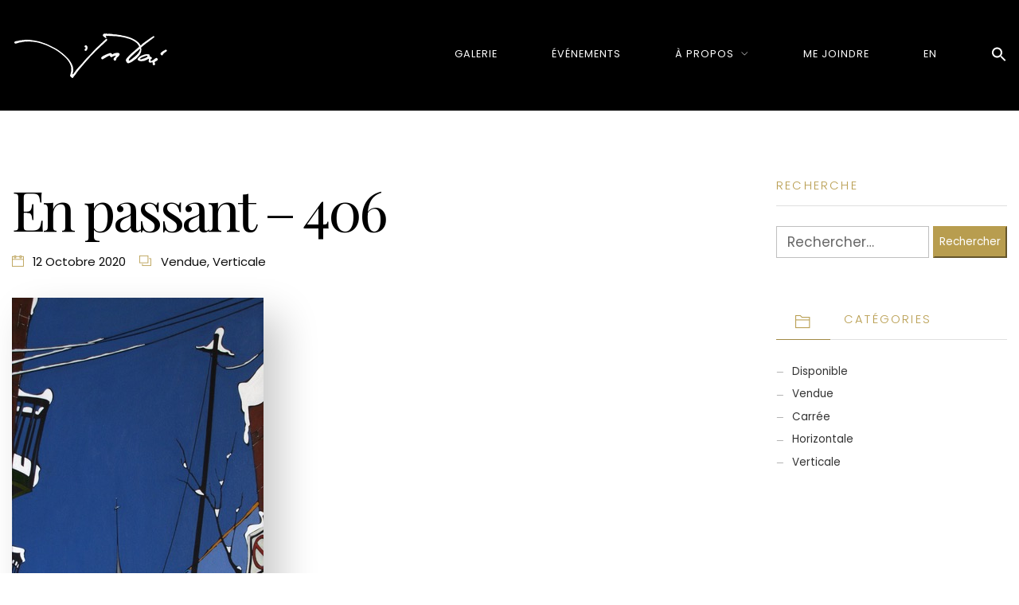

--- FILE ---
content_type: application/javascript
request_url: https://www.yvesdore.ca/wp-content/plugins/xtender/assets/front/js/scripts-min.js?ver=1661507052
body_size: 13386
content:
/**
 * BxSlider v4.1.2 - Fully loaded, responsive content slider
 * http://bxslider.com
 *
 * Copyright 2014, Steven Wanderski - http://stevenwanderski.com - http://bxcreative.com
 * Written while drinking Belgian ales and listening to jazz
 *
 * Released under the MIT license - http://opensource.org/licenses/MIT
 */
!function(t){var e={},s={mode:"horizontal",slideSelector:"",infiniteLoop:!0,hideControlOnEnd:!1,speed:500,easing:null,slideMargin:0,startSlide:0,randomStart:!1,captions:!1,ticker:!1,tickerHover:!1,adaptiveHeight:!1,adaptiveHeightSpeed:500,video:!1,useCSS:!0,preloadImages:"visible",responsive:!0,slideZIndex:50,touchEnabled:!0,swipeThreshold:50,oneToOneTouch:!0,preventDefaultSwipeX:!0,preventDefaultSwipeY:!1,pager:!0,pagerType:"full",pagerShortSeparator:" / ",pagerSelector:null,buildPager:null,pagerCustom:null,controls:!0,nextText:"Next",prevText:"Prev",nextSelector:null,prevSelector:null,autoControls:!1,startText:"Start",stopText:"Stop",autoControlsCombine:!1,autoControlsSelector:null,auto:!1,pause:4e3,autoStart:!0,autoDirection:"next",autoHover:!1,autoDelay:0,minSlides:1,maxSlides:1,moveSlides:0,slideWidth:0,onSliderLoad:function(){},onSlideBefore:function(){},onSlideAfter:function(){},onSlideNext:function(){},onSlidePrev:function(){},onSliderResize:function(){}};t.fn.bxSlider=function(n){if(0==this.length)return this;if(this.length>1)return this.each(function(){t(this).bxSlider(n)}),this;var o={},r=this;e.el=this;var a=t(window).width(),l=t(window).height(),d=function(){o.settings=t.extend({},s,n),o.settings.slideWidth=parseInt(o.settings.slideWidth),o.children=r.children(o.settings.slideSelector),o.children.length<o.settings.minSlides&&(o.settings.minSlides=o.children.length),o.children.length<o.settings.maxSlides&&(o.settings.maxSlides=o.children.length),o.settings.randomStart&&(o.settings.startSlide=Math.floor(Math.random()*o.children.length)),o.active={index:o.settings.startSlide},o.carousel=o.settings.minSlides>1||o.settings.maxSlides>1,o.carousel&&(o.settings.preloadImages="all"),o.minThreshold=o.settings.minSlides*o.settings.slideWidth+(o.settings.minSlides-1)*o.settings.slideMargin,o.maxThreshold=o.settings.maxSlides*o.settings.slideWidth+(o.settings.maxSlides-1)*o.settings.slideMargin,o.working=!1,o.controls={},o.interval=null,o.animProp="vertical"==o.settings.mode?"top":"left",o.usingCSS=o.settings.useCSS&&"fade"!=o.settings.mode&&function(){var t=document.createElement("div"),e=["WebkitPerspective","MozPerspective","OPerspective","msPerspective"];for(var i in e)if(void 0!==t.style[e[i]])return o.cssPrefix=e[i].replace("Perspective","").toLowerCase(),o.animProp="-"+o.cssPrefix+"-transform",!0;return!1}(),"vertical"==o.settings.mode&&(o.settings.maxSlides=o.settings.minSlides),r.data("origStyle",r.attr("style")),r.children(o.settings.slideSelector).each(function(){t(this).data("origStyle",t(this).attr("style"))}),c()},c=function(){r.wrap('<div class="bx-wrapper"><div class="bx-viewport"></div></div>'),o.viewport=r.parent(),o.loader=t('<div class="bx-loading" />'),o.viewport.prepend(o.loader),r.css({width:"horizontal"==o.settings.mode?100*o.children.length+215+"%":"auto",position:"relative"}),o.usingCSS&&o.settings.easing?r.css("-"+o.cssPrefix+"-transition-timing-function",o.settings.easing):o.settings.easing||(o.settings.easing="swing"),f(),o.viewport.css({width:"100%",overflow:"hidden",position:"relative"}),o.viewport.parent().css({maxWidth:p()}),o.settings.pager||o.viewport.parent().css({margin:"0 auto 0px"}),o.children.css({"float":"horizontal"==o.settings.mode?"left":"none",listStyle:"none",position:"relative"}),o.children.css("width",u()),"horizontal"==o.settings.mode&&o.settings.slideMargin>0&&o.children.css("marginRight",o.settings.slideMargin),"vertical"==o.settings.mode&&o.settings.slideMargin>0&&o.children.css("marginBottom",o.settings.slideMargin),"fade"==o.settings.mode&&(o.children.css({position:"absolute",zIndex:0,display:"none"}),o.children.eq(o.settings.startSlide).css({zIndex:o.settings.slideZIndex,display:"block"})),o.controls.el=t('<div class="bx-controls" />'),o.settings.captions&&P(),o.active.last=o.settings.startSlide==x()-1,o.settings.video&&r.fitVids();var e=o.children.eq(o.settings.startSlide);"all"==o.settings.preloadImages&&(e=o.children),o.settings.ticker?o.settings.pager=!1:(o.settings.pager&&T(),o.settings.controls&&C(),o.settings.auto&&o.settings.autoControls&&E(),(o.settings.controls||o.settings.autoControls||o.settings.pager)&&o.viewport.after(o.controls.el)),g(e,h)},g=function(e,i){var s=e.find("img, iframe").length;if(0==s)return i(),void 0;var n=0;e.find("img, iframe").each(function(){t(this).one("load",function(){++n==s&&i()}).each(function(){this.complete&&t(this).load()})})},h=function(){if(o.settings.infiniteLoop&&"fade"!=o.settings.mode&&!o.settings.ticker){var e="vertical"==o.settings.mode?o.settings.minSlides:o.settings.maxSlides,i=o.children.slice(0,e).clone().addClass("bx-clone"),s=o.children.slice(-e).clone().addClass("bx-clone");r.append(i).prepend(s)}o.loader.remove(),S(),"vertical"==o.settings.mode&&(o.settings.adaptiveHeight=!0),o.viewport.height(v()),r.redrawSlider(),o.settings.onSliderLoad(o.active.index),o.initialized=!0,o.settings.responsive&&t(window).bind("resize",Z),o.settings.auto&&o.settings.autoStart&&H(),o.settings.ticker&&L(),o.settings.pager&&q(o.settings.startSlide),o.settings.controls&&W(),o.settings.touchEnabled&&!o.settings.ticker&&O()},v=function(){var e=0,s=t();if("vertical"==o.settings.mode||o.settings.adaptiveHeight)if(o.carousel){var n=1==o.settings.moveSlides?o.active.index:o.active.index*m();for(s=o.children.eq(n),i=1;i<=o.settings.maxSlides-1;i++)s=n+i>=o.children.length?s.add(o.children.eq(i-1)):s.add(o.children.eq(n+i))}else s=o.children.eq(o.active.index);else s=o.children;return"vertical"==o.settings.mode?(s.each(function(){e+=t(this).outerHeight()}),o.settings.slideMargin>0&&(e+=o.settings.slideMargin*(o.settings.minSlides-1))):e=Math.max.apply(Math,s.map(function(){return t(this).outerHeight(!1)}).get()),e},p=function(){var t="100%";return o.settings.slideWidth>0&&(t="horizontal"==o.settings.mode?o.settings.maxSlides*o.settings.slideWidth+(o.settings.maxSlides-1)*o.settings.slideMargin:o.settings.slideWidth),t},u=function(){var t=o.settings.slideWidth,e=o.viewport.width();return 0==o.settings.slideWidth||o.settings.slideWidth>e&&!o.carousel||"vertical"==o.settings.mode?t=e:o.settings.maxSlides>1&&"horizontal"==o.settings.mode&&(e>o.maxThreshold||e<o.minThreshold&&(t=(e-o.settings.slideMargin*(o.settings.minSlides-1))/o.settings.minSlides)),t},f=function(){var t=1;if("horizontal"==o.settings.mode&&o.settings.slideWidth>0)if(o.viewport.width()<o.minThreshold)t=o.settings.minSlides;else if(o.viewport.width()>o.maxThreshold)t=o.settings.maxSlides;else{var e=o.children.first().width();t=Math.floor(o.viewport.width()/e)}else"vertical"==o.settings.mode&&(t=o.settings.minSlides);return t},x=function(){var t=0;if(o.settings.moveSlides>0)if(o.settings.infiniteLoop)t=o.children.length/m();else for(var e=0,i=0;e<o.children.length;)++t,e=i+f(),i+=o.settings.moveSlides<=f()?o.settings.moveSlides:f();else t=Math.ceil(o.children.length/f());return t},m=function(){return o.settings.moveSlides>0&&o.settings.moveSlides<=f()?o.settings.moveSlides:f()},S=function(){if(o.children.length>o.settings.maxSlides&&o.active.last&&!o.settings.infiniteLoop){if("horizontal"==o.settings.mode){var t=o.children.last(),e=t.position();b(-(e.left-(o.viewport.width()-t.width())),"reset",0)}else if("vertical"==o.settings.mode){var i=o.children.length-o.settings.minSlides,e=o.children.eq(i).position();b(-e.top,"reset",0)}}else{var e=o.children.eq(o.active.index*m()).position();o.active.index==x()-1&&(o.active.last=!0),void 0!=e&&("horizontal"==o.settings.mode?b(-e.left,"reset",0):"vertical"==o.settings.mode&&b(-e.top,"reset",0))}},b=function(t,e,i,s){if(o.usingCSS){var n="vertical"==o.settings.mode?"translate3d(0, "+t+"px, 0)":"translate3d("+t+"px, 0, 0)";r.css("-"+o.cssPrefix+"-transition-duration",i/1e3+"s"),"slide"==e?(r.css(o.animProp,n),r.bind("transitionend webkitTransitionEnd oTransitionEnd MSTransitionEnd",function(){r.unbind("transitionend webkitTransitionEnd oTransitionEnd MSTransitionEnd"),D()})):"reset"==e?r.css(o.animProp,n):"ticker"==e&&(r.css("-"+o.cssPrefix+"-transition-timing-function","linear"),r.css(o.animProp,n),r.bind("transitionend webkitTransitionEnd oTransitionEnd MSTransitionEnd",function(){r.unbind("transitionend webkitTransitionEnd oTransitionEnd MSTransitionEnd"),b(s.resetValue,"reset",0),N()}))}else{var a={};a[o.animProp]=t,"slide"==e?r.animate(a,i,o.settings.easing,function(){D()}):"reset"==e?r.css(o.animProp,t):"ticker"==e&&r.animate(a,speed,"linear",function(){b(s.resetValue,"reset",0),N()})}},w=function(){for(var e="",i=x(),s=0;i>s;s++){var n="";o.settings.buildPager&&t.isFunction(o.settings.buildPager)?(n=o.settings.buildPager(s),o.pagerEl.addClass("bx-custom-pager")):(n=s+1,o.pagerEl.addClass("bx-default-pager")),e+='<div class="bx-pager-item"><a href="" data-slide-index="'+s+'" class="bx-pager-link">'+n+"</a></div>"}o.pagerEl.html(e)},T=function(){o.settings.pagerCustom?o.pagerEl=t(o.settings.pagerCustom):(o.pagerEl=t('<div class="bx-pager" />'),o.settings.pagerSelector?t(o.settings.pagerSelector).html(o.pagerEl):o.controls.el.addClass("bx-has-pager").append(o.pagerEl),w()),o.pagerEl.on("click","a",I)},C=function(){o.controls.next=t('<a class="bx-next" href="">'+o.settings.nextText+"</a>"),o.controls.prev=t('<a class="bx-prev" href="">'+o.settings.prevText+"</a>"),o.controls.next.bind("click",y),o.controls.prev.bind("click",z),o.settings.nextSelector&&t(o.settings.nextSelector).append(o.controls.next),o.settings.prevSelector&&t(o.settings.prevSelector).append(o.controls.prev),o.settings.nextSelector||o.settings.prevSelector||(o.controls.directionEl=t('<div class="bx-controls-direction" />'),o.controls.directionEl.append(o.controls.prev).append(o.controls.next),o.controls.el.addClass("bx-has-controls-direction").append(o.controls.directionEl))},E=function(){o.controls.start=t('<div class="bx-controls-auto-item"><a class="bx-start" href="">'+o.settings.startText+"</a></div>"),o.controls.stop=t('<div class="bx-controls-auto-item"><a class="bx-stop" href="">'+o.settings.stopText+"</a></div>"),o.controls.autoEl=t('<div class="bx-controls-auto" />'),o.controls.autoEl.on("click",".bx-start",k),o.controls.autoEl.on("click",".bx-stop",M),o.settings.autoControlsCombine?o.controls.autoEl.append(o.controls.start):o.controls.autoEl.append(o.controls.start).append(o.controls.stop),o.settings.autoControlsSelector?t(o.settings.autoControlsSelector).html(o.controls.autoEl):o.controls.el.addClass("bx-has-controls-auto").append(o.controls.autoEl),A(o.settings.autoStart?"stop":"start")},P=function(){o.children.each(function(){var e=t(this).find("img:first").attr("title");void 0!=e&&(""+e).length&&t(this).append('<div class="bx-caption"><span>'+e+"</span></div>")})},y=function(t){o.settings.auto&&r.stopAuto(),r.goToNextSlide(),t.preventDefault()},z=function(t){o.settings.auto&&r.stopAuto(),r.goToPrevSlide(),t.preventDefault()},k=function(t){r.startAuto(),t.preventDefault()},M=function(t){r.stopAuto(),t.preventDefault()},I=function(e){o.settings.auto&&r.stopAuto();var i=t(e.currentTarget),s=parseInt(i.attr("data-slide-index"));s!=o.active.index&&r.goToSlide(s),e.preventDefault()},q=function(e){var i=o.children.length;return"short"==o.settings.pagerType?(o.settings.maxSlides>1&&(i=Math.ceil(o.children.length/o.settings.maxSlides)),o.pagerEl.html(e+1+o.settings.pagerShortSeparator+i),void 0):(o.pagerEl.find("a").removeClass("active"),o.pagerEl.each(function(i,s){t(s).find("a").eq(e).addClass("active")}),void 0)},D=function(){if(o.settings.infiniteLoop){var t="";0==o.active.index?t=o.children.eq(0).position():o.active.index==x()-1&&o.carousel?t=o.children.eq((x()-1)*m()).position():o.active.index==o.children.length-1&&(t=o.children.eq(o.children.length-1).position()),t&&("horizontal"==o.settings.mode?b(-t.left,"reset",0):"vertical"==o.settings.mode&&b(-t.top,"reset",0))}o.working=!1,o.settings.onSlideAfter(o.children.eq(o.active.index),o.oldIndex,o.active.index)},A=function(t){o.settings.autoControlsCombine?o.controls.autoEl.html(o.controls[t]):(o.controls.autoEl.find("a").removeClass("active"),o.controls.autoEl.find("a:not(.bx-"+t+")").addClass("active"))},W=function(){1==x()?(o.controls.prev.addClass("disabled"),o.controls.next.addClass("disabled")):!o.settings.infiniteLoop&&o.settings.hideControlOnEnd&&(0==o.active.index?(o.controls.prev.addClass("disabled"),o.controls.next.removeClass("disabled")):o.active.index==x()-1?(o.controls.next.addClass("disabled"),o.controls.prev.removeClass("disabled")):(o.controls.prev.removeClass("disabled"),o.controls.next.removeClass("disabled")))},H=function(){o.settings.autoDelay>0?setTimeout(r.startAuto,o.settings.autoDelay):r.startAuto(),o.settings.autoHover&&r.hover(function(){o.interval&&(r.stopAuto(!0),o.autoPaused=!0)},function(){o.autoPaused&&(r.startAuto(!0),o.autoPaused=null)})},L=function(){var e=0;if("next"==o.settings.autoDirection)r.append(o.children.clone().addClass("bx-clone"));else{r.prepend(o.children.clone().addClass("bx-clone"));var i=o.children.first().position();e="horizontal"==o.settings.mode?-i.left:-i.top}b(e,"reset",0),o.settings.pager=!1,o.settings.controls=!1,o.settings.autoControls=!1,o.settings.tickerHover&&!o.usingCSS&&o.viewport.hover(function(){r.stop()},function(){var e=0;o.children.each(function(){e+="horizontal"==o.settings.mode?t(this).outerWidth(!0):t(this).outerHeight(!0)});var i=o.settings.speed/e,s="horizontal"==o.settings.mode?"left":"top",n=i*(e-Math.abs(parseInt(r.css(s))));N(n)}),N()},N=function(t){speed=t?t:o.settings.speed;var e={left:0,top:0},i={left:0,top:0};"next"==o.settings.autoDirection?e=r.find(".bx-clone").first().position():i=o.children.first().position();var s="horizontal"==o.settings.mode?-e.left:-e.top,n="horizontal"==o.settings.mode?-i.left:-i.top,a={resetValue:n};b(s,"ticker",speed,a)},O=function(){o.touch={start:{x:0,y:0},end:{x:0,y:0}},o.viewport.bind("touchstart",X)},X=function(t){if(o.working)t.preventDefault();else{o.touch.originalPos=r.position();var e=t.originalEvent;o.touch.start.x=e.changedTouches[0].pageX,o.touch.start.y=e.changedTouches[0].pageY,o.viewport.bind("touchmove",Y),o.viewport.bind("touchend",V)}},Y=function(t){var e=t.originalEvent,i=Math.abs(e.changedTouches[0].pageX-o.touch.start.x),s=Math.abs(e.changedTouches[0].pageY-o.touch.start.y);if(3*i>s&&o.settings.preventDefaultSwipeX?t.preventDefault():3*s>i&&o.settings.preventDefaultSwipeY&&t.preventDefault(),"fade"!=o.settings.mode&&o.settings.oneToOneTouch){var n=0;if("horizontal"==o.settings.mode){var r=e.changedTouches[0].pageX-o.touch.start.x;n=o.touch.originalPos.left+r}else{var r=e.changedTouches[0].pageY-o.touch.start.y;n=o.touch.originalPos.top+r}b(n,"reset",0)}},V=function(t){o.viewport.unbind("touchmove",Y);var e=t.originalEvent,i=0;if(o.touch.end.x=e.changedTouches[0].pageX,o.touch.end.y=e.changedTouches[0].pageY,"fade"==o.settings.mode){var s=Math.abs(o.touch.start.x-o.touch.end.x);s>=o.settings.swipeThreshold&&(o.touch.start.x>o.touch.end.x?r.goToNextSlide():r.goToPrevSlide(),r.stopAuto())}else{var s=0;"horizontal"==o.settings.mode?(s=o.touch.end.x-o.touch.start.x,i=o.touch.originalPos.left):(s=o.touch.end.y-o.touch.start.y,i=o.touch.originalPos.top),!o.settings.infiniteLoop&&(0==o.active.index&&s>0||o.active.last&&0>s)?b(i,"reset",200):Math.abs(s)>=o.settings.swipeThreshold?(0>s?r.goToNextSlide():r.goToPrevSlide(),r.stopAuto()):b(i,"reset",200)}o.viewport.unbind("touchend",V)},Z=function(){var e=t(window).width(),i=t(window).height();(a!=e||l!=i)&&(a=e,l=i,r.redrawSlider(),o.settings.onSliderResize.call(r,o.active.index))};return r.goToSlide=function(e,i){if(!o.working&&o.active.index!=e)if(o.working=!0,o.oldIndex=o.active.index,o.active.index=0>e?x()-1:e>=x()?0:e,o.settings.onSlideBefore(o.children.eq(o.active.index),o.oldIndex,o.active.index),"next"==i?o.settings.onSlideNext(o.children.eq(o.active.index),o.oldIndex,o.active.index):"prev"==i&&o.settings.onSlidePrev(o.children.eq(o.active.index),o.oldIndex,o.active.index),o.active.last=o.active.index>=x()-1,o.settings.pager&&q(o.active.index),o.settings.controls&&W(),"fade"==o.settings.mode)o.settings.adaptiveHeight&&o.viewport.height()!=v()&&o.viewport.animate({height:v()},o.settings.adaptiveHeightSpeed),o.children.filter(":visible").fadeOut(o.settings.speed).css({zIndex:0}),o.children.eq(o.active.index).css("zIndex",o.settings.slideZIndex+1).fadeIn(o.settings.speed,function(){t(this).css("zIndex",o.settings.slideZIndex),D()});else{o.settings.adaptiveHeight&&o.viewport.height()!=v()&&o.viewport.animate({height:v()},o.settings.adaptiveHeightSpeed);var s=0,n={left:0,top:0};if(!o.settings.infiniteLoop&&o.carousel&&o.active.last)if("horizontal"==o.settings.mode){var a=o.children.eq(o.children.length-1);n=a.position(),s=o.viewport.width()-a.outerWidth()}else{var l=o.children.length-o.settings.minSlides;n=o.children.eq(l).position()}else if(o.carousel&&o.active.last&&"prev"==i){var d=1==o.settings.moveSlides?o.settings.maxSlides-m():(x()-1)*m()-(o.children.length-o.settings.maxSlides),a=r.children(".bx-clone").eq(d);n=a.position()}else if("next"==i&&0==o.active.index)n=r.find("> .bx-clone").eq(o.settings.maxSlides).position(),o.active.last=!1;else if(e>=0){var c=e*m();n=o.children.eq(c).position()}if("undefined"!=typeof n){var g="horizontal"==o.settings.mode?-(n.left-s):-n.top;b(g,"slide",o.settings.speed)}}},r.goToNextSlide=function(){if(o.settings.infiniteLoop||!o.active.last){var t=parseInt(o.active.index)+1;r.goToSlide(t,"next")}},r.goToPrevSlide=function(){if(o.settings.infiniteLoop||0!=o.active.index){var t=parseInt(o.active.index)-1;r.goToSlide(t,"prev")}},r.startAuto=function(t){o.interval||(o.interval=setInterval(function(){"next"==o.settings.autoDirection?r.goToNextSlide():r.goToPrevSlide()},o.settings.pause),o.settings.autoControls&&1!=t&&A("stop"))},r.stopAuto=function(t){o.interval&&(clearInterval(o.interval),o.interval=null,o.settings.autoControls&&1!=t&&A("start"))},r.getCurrentSlide=function(){return o.active.index},r.getCurrentSlideElement=function(){return o.children.eq(o.active.index)},r.getSlideCount=function(){return o.children.length},r.redrawSlider=function(){o.children.add(r.find(".bx-clone")).outerWidth(u()),o.viewport.css("height",v()),o.settings.ticker||S(),o.active.last&&(o.active.index=x()-1),o.active.index>=x()&&(o.active.last=!0),o.settings.pager&&!o.settings.pagerCustom&&(w(),q(o.active.index))},r.destroySlider=function(){o.initialized&&(o.initialized=!1,t(".bx-clone",this).remove(),o.children.each(function(){void 0!=t(this).data("origStyle")?t(this).attr("style",t(this).data("origStyle")):t(this).removeAttr("style")}),void 0!=t(this).data("origStyle")?this.attr("style",t(this).data("origStyle")):t(this).removeAttr("style"),t(this).unwrap().unwrap(),o.controls.el&&o.controls.el.remove(),o.controls.next&&o.controls.next.remove(),o.controls.prev&&o.controls.prev.remove(),o.pagerEl&&o.settings.controls&&o.pagerEl.remove(),t(".bx-caption",this).remove(),o.controls.autoEl&&o.controls.autoEl.remove(),clearInterval(o.interval),o.settings.responsive&&t(window).unbind("resize",Z))},r.reloadSlider=function(t){void 0!=t&&(n=t),r.destroySlider(),d()},d(),this}}(jQuery);

/*!
 * imagesLoaded PACKAGED v4.1.0
 * JavaScript is all like "You images are done yet or what?"
 * MIT License
 */

!function(t,e){"function"==typeof define&&define.amd?define("ev-emitter/ev-emitter",e):"object"==typeof module&&module.exports?module.exports=e():t.EvEmitter=e()}(this,function(){function t(){}var e=t.prototype;return e.on=function(t,e){if(t&&e){var i=this._events=this._events||{},n=i[t]=i[t]||[];return-1==n.indexOf(e)&&n.push(e),this}},e.once=function(t,e){if(t&&e){this.on(t,e);var i=this._onceEvents=this._onceEvents||{},n=i[t]=i[t]||[];return n[e]=!0,this}},e.off=function(t,e){var i=this._events&&this._events[t];if(i&&i.length){var n=i.indexOf(e);return-1!=n&&i.splice(n,1),this}},e.emitEvent=function(t,e){var i=this._events&&this._events[t];if(i&&i.length){var n=0,o=i[n];e=e||[];for(var r=this._onceEvents&&this._onceEvents[t];o;){var s=r&&r[o];s&&(this.off(t,o),delete r[o]),o.apply(this,e),n+=s?0:1,o=i[n]}return this}},t}),function(t,e){"use strict";"function"==typeof define&&define.amd?define(["ev-emitter/ev-emitter"],function(i){return e(t,i)}):"object"==typeof module&&module.exports?module.exports=e(t,require("ev-emitter")):t.imagesLoaded=e(t,t.EvEmitter)}(window,function(t,e){function i(t,e){for(var i in e)t[i]=e[i];return t}function n(t){var e=[];if(Array.isArray(t))e=t;else if("number"==typeof t.length)for(var i=0;i<t.length;i++)e.push(t[i]);else e.push(t);return e}function o(t,e,r){return this instanceof o?("string"==typeof t&&(t=document.querySelectorAll(t)),this.elements=n(t),this.options=i({},this.options),"function"==typeof e?r=e:i(this.options,e),r&&this.on("always",r),this.getImages(),h&&(this.jqDeferred=new h.Deferred),void setTimeout(function(){this.check()}.bind(this))):new o(t,e,r)}function r(t){this.img=t}function s(t,e){this.url=t,this.element=e,this.img=new Image}var h=t.jQuery,a=t.console;o.prototype=Object.create(e.prototype),o.prototype.options={},o.prototype.getImages=function(){this.images=[],this.elements.forEach(this.addElementImages,this)},o.prototype.addElementImages=function(t){"IMG"==t.nodeName&&this.addImage(t),this.options.background===!0&&this.addElementBackgroundImages(t);var e=t.nodeType;if(e&&d[e]){for(var i=t.querySelectorAll("img"),n=0;n<i.length;n++){var o=i[n];this.addImage(o)}if("string"==typeof this.options.background){var r=t.querySelectorAll(this.options.background);for(n=0;n<r.length;n++){var s=r[n];this.addElementBackgroundImages(s)}}}};var d={1:!0,9:!0,11:!0};return o.prototype.addElementBackgroundImages=function(t){var e=getComputedStyle(t);if(e)for(var i=/url\((['"])?(.*?)\1\)/gi,n=i.exec(e.backgroundImage);null!==n;){var o=n&&n[2];o&&this.addBackground(o,t),n=i.exec(e.backgroundImage)}},o.prototype.addImage=function(t){var e=new r(t);this.images.push(e)},o.prototype.addBackground=function(t,e){var i=new s(t,e);this.images.push(i)},o.prototype.check=function(){function t(t,i,n){setTimeout(function(){e.progress(t,i,n)})}var e=this;return this.progressedCount=0,this.hasAnyBroken=!1,this.images.length?void this.images.forEach(function(e){e.once("progress",t),e.check()}):void this.complete()},o.prototype.progress=function(t,e,i){this.progressedCount++,this.hasAnyBroken=this.hasAnyBroken||!t.isLoaded,this.emitEvent("progress",[this,t,e]),this.jqDeferred&&this.jqDeferred.notify&&this.jqDeferred.notify(this,t),this.progressedCount==this.images.length&&this.complete(),this.options.debug&&a&&a.log("progress: "+i,t,e)},o.prototype.complete=function(){var t=this.hasAnyBroken?"fail":"done";if(this.isComplete=!0,this.emitEvent(t,[this]),this.emitEvent("always",[this]),this.jqDeferred){var e=this.hasAnyBroken?"reject":"resolve";this.jqDeferred[e](this)}},r.prototype=Object.create(e.prototype),r.prototype.check=function(){var t=this.getIsImageComplete();return t?void this.confirm(0!==this.img.naturalWidth,"naturalWidth"):(this.proxyImage=new Image,this.proxyImage.addEventListener("load",this),this.proxyImage.addEventListener("error",this),this.img.addEventListener("load",this),this.img.addEventListener("error",this),void(this.proxyImage.src=this.img.src))},r.prototype.getIsImageComplete=function(){return this.img.complete&&void 0!==this.img.naturalWidth},r.prototype.confirm=function(t,e){this.isLoaded=t,this.emitEvent("progress",[this,this.img,e])},r.prototype.handleEvent=function(t){var e="on"+t.type;this[e]&&this[e](t)},r.prototype.onload=function(){this.confirm(!0,"onload"),this.unbindEvents()},r.prototype.onerror=function(){this.confirm(!1,"onerror"),this.unbindEvents()},r.prototype.unbindEvents=function(){this.proxyImage.removeEventListener("load",this),this.proxyImage.removeEventListener("error",this),this.img.removeEventListener("load",this),this.img.removeEventListener("error",this)},s.prototype=Object.create(r.prototype),s.prototype.check=function(){this.img.addEventListener("load",this),this.img.addEventListener("error",this),this.img.src=this.url;var t=this.getIsImageComplete();t&&(this.confirm(0!==this.img.naturalWidth,"naturalWidth"),this.unbindEvents())},s.prototype.unbindEvents=function(){this.img.removeEventListener("load",this),this.img.removeEventListener("error",this)},s.prototype.confirm=function(t,e){this.isLoaded=t,this.emitEvent("progress",[this,this.element,e])},o.makeJQueryPlugin=function(e){e=e||t.jQuery,e&&(h=e,h.fn.imagesLoaded=function(t,e){var i=new o(this,t,e);return i.jqDeferred.promise(h(this))})},o.makeJQueryPlugin(),o});

/*! Stellar.js v0.6.2 | Copyright 2014, Mark Dalgleish | http://markdalgleish.com/projects/stellar.js | http://markdalgleish.mit-license.org */
!function(a,b,c,d){function e(b,c){this.element=b,this.options=a.extend({},g,c),this._defaults=g,this._name=f,this.init()}var f="stellar",g={scrollProperty:"scroll",positionProperty:"position",horizontalScrolling:!0,verticalScrolling:!0,horizontalOffset:0,verticalOffset:0,responsive:!1,parallaxBackgrounds:!0,parallaxElements:!0,hideDistantElements:!0,hideElement:function(a){a.hide()},showElement:function(a){a.show()}},h={scroll:{getLeft:function(a){return a.scrollLeft()},setLeft:function(a,b){a.scrollLeft(b)},getTop:function(a){return a.scrollTop()},setTop:function(a,b){a.scrollTop(b)}},position:{getLeft:function(a){return-1*parseInt(a.css("left"),10)},getTop:function(a){return-1*parseInt(a.css("top"),10)}},margin:{getLeft:function(a){return-1*parseInt(a.css("margin-left"),10)},getTop:function(a){return-1*parseInt(a.css("margin-top"),10)}},transform:{getLeft:function(a){var b=getComputedStyle(a[0])[k];return"none"!==b?-1*parseInt(b.match(/(-?[0-9]+)/g)[4],10):0},getTop:function(a){var b=getComputedStyle(a[0])[k];return"none"!==b?-1*parseInt(b.match(/(-?[0-9]+)/g)[5],10):0}}},i={position:{setLeft:function(a,b){a.css("left",b)},setTop:function(a,b){a.css("top",b)}},transform:{setPosition:function(a,b,c,d,e){a[0].style[k]="translate3d("+(b-c)+"px, "+(d-e)+"px, 0)"}}},j=function(){var b,c=/^(Moz|Webkit|Khtml|O|ms|Icab)(?=[A-Z])/,d=a("script")[0].style,e="";for(b in d)if(c.test(b)){e=b.match(c)[0];break}return"WebkitOpacity"in d&&(e="Webkit"),"KhtmlOpacity"in d&&(e="Khtml"),function(a){return e+(e.length>0?a.charAt(0).toUpperCase()+a.slice(1):a)}}(),k=j("transform"),l=a("<div />",{style:"background:#fff"}).css("background-position-x")!==d,m=l?function(a,b,c){a.css({"background-position-x":b,"background-position-y":c})}:function(a,b,c){a.css("background-position",b+" "+c)},n=l?function(a){return[a.css("background-position-x"),a.css("background-position-y")]}:function(a){return a.css("background-position").split(" ")},o=b.requestAnimationFrame||b.webkitRequestAnimationFrame||b.mozRequestAnimationFrame||b.oRequestAnimationFrame||b.msRequestAnimationFrame||function(a){setTimeout(a,1e3/60)};e.prototype={init:function(){this.options.name=f+"_"+Math.floor(1e9*Math.random()),this._defineElements(),this._defineGetters(),this._defineSetters(),this._handleWindowLoadAndResize(),this._detectViewport(),this.refresh({firstLoad:!0}),"scroll"===this.options.scrollProperty?this._handleScrollEvent():this._startAnimationLoop()},_defineElements:function(){this.element===c.body&&(this.element=b),this.$scrollElement=a(this.element),this.$element=this.element===b?a("body"):this.$scrollElement,this.$viewportElement=this.options.viewportElement!==d?a(this.options.viewportElement):this.$scrollElement[0]===b||"scroll"===this.options.scrollProperty?this.$scrollElement:this.$scrollElement.parent()},_defineGetters:function(){var a=this,b=h[a.options.scrollProperty];this._getScrollLeft=function(){return b.getLeft(a.$scrollElement)},this._getScrollTop=function(){return b.getTop(a.$scrollElement)}},_defineSetters:function(){var b=this,c=h[b.options.scrollProperty],d=i[b.options.positionProperty],e=c.setLeft,f=c.setTop;this._setScrollLeft="function"==typeof e?function(a){e(b.$scrollElement,a)}:a.noop,this._setScrollTop="function"==typeof f?function(a){f(b.$scrollElement,a)}:a.noop,this._setPosition=d.setPosition||function(a,c,e,f,g){b.options.horizontalScrolling&&d.setLeft(a,c,e),b.options.verticalScrolling&&d.setTop(a,f,g)}},_handleWindowLoadAndResize:function(){var c=this,d=a(b);c.options.responsive&&d.bind("load."+this.name,function(){c.refresh()}),d.bind("resize."+this.name,function(){c._detectViewport(),c.options.responsive&&c.refresh()})},refresh:function(c){var d=this,e=d._getScrollLeft(),f=d._getScrollTop();c&&c.firstLoad||this._reset(),this._setScrollLeft(0),this._setScrollTop(0),this._setOffsets(),this._findParticles(),this._findBackgrounds(),c&&c.firstLoad&&/WebKit/.test(navigator.userAgent)&&a(b).load(function(){var a=d._getScrollLeft(),b=d._getScrollTop();d._setScrollLeft(a+1),d._setScrollTop(b+1),d._setScrollLeft(a),d._setScrollTop(b)}),this._setScrollLeft(e),this._setScrollTop(f)},_detectViewport:function(){var a=this.$viewportElement.offset(),b=null!==a&&a!==d;this.viewportWidth=this.$viewportElement.width(),this.viewportHeight=this.$viewportElement.height(),this.viewportOffsetTop=b?a.top:0,this.viewportOffsetLeft=b?a.left:0},_findParticles:function(){{var b=this;this._getScrollLeft(),this._getScrollTop()}if(this.particles!==d)for(var c=this.particles.length-1;c>=0;c--)this.particles[c].$element.data("stellar-elementIsActive",d);this.particles=[],this.options.parallaxElements&&this.$element.find("[data-stellar-ratio]").each(function(){var c,e,f,g,h,i,j,k,l,m=a(this),n=0,o=0,p=0,q=0;if(m.data("stellar-elementIsActive")){if(m.data("stellar-elementIsActive")!==this)return}else m.data("stellar-elementIsActive",this);b.options.showElement(m),m.data("stellar-startingLeft")?(m.css("left",m.data("stellar-startingLeft")),m.css("top",m.data("stellar-startingTop"))):(m.data("stellar-startingLeft",m.css("left")),m.data("stellar-startingTop",m.css("top"))),f=m.position().left,g=m.position().top,h="auto"===m.css("margin-left")?0:parseInt(m.css("margin-left"),10),i="auto"===m.css("margin-top")?0:parseInt(m.css("margin-top"),10),k=m.offset().left-h,l=m.offset().top-i,m.parents().each(function(){var b=a(this);return b.data("stellar-offset-parent")===!0?(n=p,o=q,j=b,!1):(p+=b.position().left,void(q+=b.position().top))}),c=m.data("stellar-horizontal-offset")!==d?m.data("stellar-horizontal-offset"):j!==d&&j.data("stellar-horizontal-offset")!==d?j.data("stellar-horizontal-offset"):b.horizontalOffset,e=m.data("stellar-vertical-offset")!==d?m.data("stellar-vertical-offset"):j!==d&&j.data("stellar-vertical-offset")!==d?j.data("stellar-vertical-offset"):b.verticalOffset,b.particles.push({$element:m,$offsetParent:j,isFixed:"fixed"===m.css("position"),horizontalOffset:c,verticalOffset:e,startingPositionLeft:f,startingPositionTop:g,startingOffsetLeft:k,startingOffsetTop:l,parentOffsetLeft:n,parentOffsetTop:o,stellarRatio:m.data("stellar-ratio")!==d?m.data("stellar-ratio"):1,width:m.outerWidth(!0),height:m.outerHeight(!0),isHidden:!1})})},_findBackgrounds:function(){var b,c=this,e=this._getScrollLeft(),f=this._getScrollTop();this.backgrounds=[],this.options.parallaxBackgrounds&&(b=this.$element.find("[data-stellar-background-ratio]"),this.$element.data("stellar-background-ratio")&&(b=b.add(this.$element)),b.each(function(){var b,g,h,i,j,k,l,o=a(this),p=n(o),q=0,r=0,s=0,t=0;if(o.data("stellar-backgroundIsActive")){if(o.data("stellar-backgroundIsActive")!==this)return}else o.data("stellar-backgroundIsActive",this);o.data("stellar-backgroundStartingLeft")?m(o,o.data("stellar-backgroundStartingLeft"),o.data("stellar-backgroundStartingTop")):(o.data("stellar-backgroundStartingLeft",p[0]),o.data("stellar-backgroundStartingTop",p[1])),h="auto"===o.css("margin-left")?0:parseInt(o.css("margin-left"),10),i="auto"===o.css("margin-top")?0:parseInt(o.css("margin-top"),10),j=o.offset().left-h-e,k=o.offset().top-i-f,o.parents().each(function(){var b=a(this);return b.data("stellar-offset-parent")===!0?(q=s,r=t,l=b,!1):(s+=b.position().left,void(t+=b.position().top))}),b=o.data("stellar-horizontal-offset")!==d?o.data("stellar-horizontal-offset"):l!==d&&l.data("stellar-horizontal-offset")!==d?l.data("stellar-horizontal-offset"):c.horizontalOffset,g=o.data("stellar-vertical-offset")!==d?o.data("stellar-vertical-offset"):l!==d&&l.data("stellar-vertical-offset")!==d?l.data("stellar-vertical-offset"):c.verticalOffset,c.backgrounds.push({$element:o,$offsetParent:l,isFixed:"fixed"===o.css("background-attachment"),horizontalOffset:b,verticalOffset:g,startingValueLeft:p[0],startingValueTop:p[1],startingBackgroundPositionLeft:isNaN(parseInt(p[0],10))?0:parseInt(p[0],10),startingBackgroundPositionTop:isNaN(parseInt(p[1],10))?0:parseInt(p[1],10),startingPositionLeft:o.position().left,startingPositionTop:o.position().top,startingOffsetLeft:j,startingOffsetTop:k,parentOffsetLeft:q,parentOffsetTop:r,stellarRatio:o.data("stellar-background-ratio")===d?1:o.data("stellar-background-ratio")})}))},_reset:function(){var a,b,c,d,e;for(e=this.particles.length-1;e>=0;e--)a=this.particles[e],b=a.$element.data("stellar-startingLeft"),c=a.$element.data("stellar-startingTop"),this._setPosition(a.$element,b,b,c,c),this.options.showElement(a.$element),a.$element.data("stellar-startingLeft",null).data("stellar-elementIsActive",null).data("stellar-backgroundIsActive",null);for(e=this.backgrounds.length-1;e>=0;e--)d=this.backgrounds[e],d.$element.data("stellar-backgroundStartingLeft",null).data("stellar-backgroundStartingTop",null),m(d.$element,d.startingValueLeft,d.startingValueTop)},destroy:function(){this._reset(),this.$scrollElement.unbind("resize."+this.name).unbind("scroll."+this.name),this._animationLoop=a.noop,a(b).unbind("load."+this.name).unbind("resize."+this.name)},_setOffsets:function(){var c=this,d=a(b);d.unbind("resize.horizontal-"+this.name).unbind("resize.vertical-"+this.name),"function"==typeof this.options.horizontalOffset?(this.horizontalOffset=this.options.horizontalOffset(),d.bind("resize.horizontal-"+this.name,function(){c.horizontalOffset=c.options.horizontalOffset()})):this.horizontalOffset=this.options.horizontalOffset,"function"==typeof this.options.verticalOffset?(this.verticalOffset=this.options.verticalOffset(),d.bind("resize.vertical-"+this.name,function(){c.verticalOffset=c.options.verticalOffset()})):this.verticalOffset=this.options.verticalOffset},_repositionElements:function(){var a,b,c,d,e,f,g,h,i,j,k=this._getScrollLeft(),l=this._getScrollTop(),n=!0,o=!0;if(this.currentScrollLeft!==k||this.currentScrollTop!==l||this.currentWidth!==this.viewportWidth||this.currentHeight!==this.viewportHeight){for(this.currentScrollLeft=k,this.currentScrollTop=l,this.currentWidth=this.viewportWidth,this.currentHeight=this.viewportHeight,j=this.particles.length-1;j>=0;j--)a=this.particles[j],b=a.isFixed?1:0,this.options.horizontalScrolling?(f=(k+a.horizontalOffset+this.viewportOffsetLeft+a.startingPositionLeft-a.startingOffsetLeft+a.parentOffsetLeft)*-(a.stellarRatio+b-1)+a.startingPositionLeft,h=f-a.startingPositionLeft+a.startingOffsetLeft):(f=a.startingPositionLeft,h=a.startingOffsetLeft),this.options.verticalScrolling?(g=(l+a.verticalOffset+this.viewportOffsetTop+a.startingPositionTop-a.startingOffsetTop+a.parentOffsetTop)*-(a.stellarRatio+b-1)+a.startingPositionTop,i=g-a.startingPositionTop+a.startingOffsetTop):(g=a.startingPositionTop,i=a.startingOffsetTop),this.options.hideDistantElements&&(o=!this.options.horizontalScrolling||h+a.width>(a.isFixed?0:k)&&h<(a.isFixed?0:k)+this.viewportWidth+this.viewportOffsetLeft,n=!this.options.verticalScrolling||i+a.height>(a.isFixed?0:l)&&i<(a.isFixed?0:l)+this.viewportHeight+this.viewportOffsetTop),o&&n?(a.isHidden&&(this.options.showElement(a.$element),a.isHidden=!1),this._setPosition(a.$element,f,a.startingPositionLeft,g,a.startingPositionTop)):a.isHidden||(this.options.hideElement(a.$element),a.isHidden=!0);for(j=this.backgrounds.length-1;j>=0;j--)c=this.backgrounds[j],b=c.isFixed?0:1,d=this.options.horizontalScrolling?(k+c.horizontalOffset-this.viewportOffsetLeft-c.startingOffsetLeft+c.parentOffsetLeft-c.startingBackgroundPositionLeft)*(b-c.stellarRatio)+"px":c.startingValueLeft,e=this.options.verticalScrolling?(l+c.verticalOffset-this.viewportOffsetTop-c.startingOffsetTop+c.parentOffsetTop-c.startingBackgroundPositionTop)*(b-c.stellarRatio)+"px":c.startingValueTop,m(c.$element,d,e)}},_handleScrollEvent:function(){var a=this,b=!1,c=function(){a._repositionElements(),b=!1},d=function(){b||(o(c),b=!0)};this.$scrollElement.bind("scroll."+this.name,d),d()},_startAnimationLoop:function(){var a=this;this._animationLoop=function(){o(a._animationLoop),a._repositionElements()},this._animationLoop()}},a.fn[f]=function(b){var c=arguments;return b===d||"object"==typeof b?this.each(function(){a.data(this,"plugin_"+f)||a.data(this,"plugin_"+f,new e(this,b))}):"string"==typeof b&&"_"!==b[0]&&"init"!==b?this.each(function(){var d=a.data(this,"plugin_"+f);d instanceof e&&"function"==typeof d[b]&&d[b].apply(d,Array.prototype.slice.call(c,1)),"destroy"===b&&a.data(this,"plugin_"+f,null)}):void 0},a[f]=function(){var c=a(b);return c.stellar.apply(c,Array.prototype.slice.call(arguments,0))},a[f].scrollProperty=h,a[f].positionProperty=i,b.Stellar=e}(jQuery,this,document);

/*
 *  jQuery Section Scroll v2
 *  Contributor: https://github.com/sylvainbaronnet
 *
 *  Copyright (c) 2016 Danish Iqbal
 *  http://plugins.imdanishiqbal.com/section-scroll
 *
 *  Licensed under MIT
 *
 */
(function ($) {
    'use strict';

    $.fn.sectionScroll = function (options) {
      var $container = this,
          $window = $(window),
          $section_number = 1,
          lastId,
          settings = $.extend({
            bulletsClass: 'section-bullets',
            sectionsClass: 'scrollable-section',
            scrollDuration: 1000,
            titles: true,
            topOffset: 0,
            easing: ''
          }, options);

      var $sections = $('.' + settings.sectionsClass);
      var $bullets  = $('<div class="bullets-container"><ul class="'+ settings.bulletsClass +'"></ul></div>')
                      .prependTo($container)
                      .find('ul');

      /* Build navigation */
      var bullets_html = '';
      $sections.each(function () {

          var $this = $(this);
          var title = $this.data('section-title') || '';

          $this.attr('id', 'scrollto-section-' + $section_number);

          var bullet_title = settings.titles ? '<span>' + title + '</span>' : '';

          bullets_html += '<li><a title="' + title + '" href="#scrollto-section-' + $section_number + '">' + bullet_title + '</a></li>';
          
          $section_number++;
      });
      
      var $bullets_items = $(bullets_html).appendTo($bullets);

      var scrollItems = $bullets_items.map(function () {
          var item = $($(this).find('a').attr('href'));
          if (item[0]) {
              return item;
          }
      });

      $bullets_items.on('click', function (e) {

          var href = $(this).find('a').attr('href'),
              offsetTop = href === '#' ? 0 : $(href).offset().top;

          $('html, body').stop().animate({

              scrollTop: offsetTop - settings.topOffset
          }, settings.scrollDuration, settings.easing, function(){
              $container.trigger('scrolled-to-section').stop();
          });
          e.preventDefault();
      });

      $window.on('scroll', function () {
          var fromTop = $window.scrollTop() + ($window.height() / 2.5);

          var cur = scrollItems.map(function () {

              if ($(this).offset().top < fromTop) {
                  return this;
              }
          });
          cur = cur.length > 0 ? cur[cur.length - 1] : [];
          var id = cur[0] ? cur[0].id : '';

          if (lastId !== id) {
              $sections.removeClass('active-section');
              
              $(cur).addClass('active-section');
              $bullets_items
                  .removeClass('active')
                  .find('a[href="#' + id + '"]')
                  .parent()
                  .addClass('active');

              lastId = id;
              $.fn.sectionScroll.activeSection = cur;
              $container.trigger('section-reached');
          }
      });

      $(function() {
          $window.scroll();
      });

      return $container;
    };
}(jQuery));


/*!
 * JavaScript Cookie v2.1.4
 * https://github.com/js-cookie/js-cookie
 *
 * Copyright 2006, 2015 Klaus Hartl & Fagner Brack
 * Released under the MIT license
 */
;(function (factory) {
	var registeredInModuleLoader = false;
	if (typeof define === 'function' && define.amd) {
		define(factory);
		registeredInModuleLoader = true;
	}
	if (typeof exports === 'object') {
		module.exports = factory();
		registeredInModuleLoader = true;
	}
	if (!registeredInModuleLoader) {
		var OldCookies = window.Cookies;
		var api = window.Cookies = factory();
		api.noConflict = function () {
			window.Cookies = OldCookies;
			return api;
		};
	}
}(function () {
	function extend () {
		var i = 0;
		var result = {};
		for (; i < arguments.length; i++) {
			var attributes = arguments[ i ];
			for (var key in attributes) {
				result[key] = attributes[key];
			}
		}
		return result;
	}

	function init (converter) {
		function api (key, value, attributes) {
			var result;
			if (typeof document === 'undefined') {
				return;
			}

			// Write

			if (arguments.length > 1) {
				attributes = extend({
					path: '/'
				}, api.defaults, attributes);

				if (typeof attributes.expires === 'number') {
					var expires = new Date();
					expires.setMilliseconds(expires.getMilliseconds() + attributes.expires * 864e+5);
					attributes.expires = expires;
				}

				// We're using "expires" because "max-age" is not supported by IE
				attributes.expires = attributes.expires ? attributes.expires.toUTCString() : '';

				try {
					result = JSON.stringify(value);
					if (/^[\{\[]/.test(result)) {
						value = result;
					}
				} catch (e) {}

				if (!converter.write) {
					value = encodeURIComponent(String(value))
						.replace(/%(23|24|26|2B|3A|3C|3E|3D|2F|3F|40|5B|5D|5E|60|7B|7D|7C)/g, decodeURIComponent);
				} else {
					value = converter.write(value, key);
				}

				key = encodeURIComponent(String(key));
				key = key.replace(/%(23|24|26|2B|5E|60|7C)/g, decodeURIComponent);
				key = key.replace(/[\(\)]/g, escape);

				var stringifiedAttributes = '';

				for (var attributeName in attributes) {
					if (!attributes[attributeName]) {
						continue;
					}
					stringifiedAttributes += '; ' + attributeName;
					if (attributes[attributeName] === true) {
						continue;
					}
					stringifiedAttributes += '=' + attributes[attributeName];
				}
				return (document.cookie = key + '=' + value + stringifiedAttributes);
			}

			// Read

			if (!key) {
				result = {};
			}

			// To prevent the for loop in the first place assign an empty array
			// in case there are no cookies at all. Also prevents odd result when
			// calling "get()"
			var cookies = document.cookie ? document.cookie.split('; ') : [];
			var rdecode = /(%[0-9A-Z]{2})+/g;
			var i = 0;

			for (; i < cookies.length; i++) {
				var parts = cookies[i].split('=');
				var cookie = parts.slice(1).join('=');

				if (cookie.charAt(0) === '"') {
					cookie = cookie.slice(1, -1);
				}

				try {
					var name = parts[0].replace(rdecode, decodeURIComponent);
					cookie = converter.read ?
						converter.read(cookie, name) : converter(cookie, name) ||
						cookie.replace(rdecode, decodeURIComponent);

					if (this.json) {
						try {
							cookie = JSON.parse(cookie);
						} catch (e) {}
					}

					if (key === name) {
						result = cookie;
						break;
					}

					if (!key) {
						result[name] = cookie;
					}
				} catch (e) {}
			}

			return result;
		}

		api.set = api;
		api.get = function (key) {
			return api.call(api, key);
		};
		api.getJSON = function () {
			return api.apply({
				json: true
			}, [].slice.call(arguments));
		};
		api.defaults = {};

		api.remove = function (key, attributes) {
			api(key, '', extend(attributes, {
				expires: -1
			}));
		};

		api.withConverter = init;

		return api;
	}

	return init(function () {});
}));


!function($){"use strict";$("document").ready((function(){$('[data-vc-full-width="true"]').width($('[data-vc-full-width="true"]').width()-1),$('[data-vc-full-width="true"]').width($('[data-vc-full-width="true"]').width()+1),$('[data-vc-full-width="true"]').trigger("resize"),setTimeout((function(){$('[data-vc-full-width="true"]').width($('[data-vc-full-width="true"]').width()-1),$('[data-vc-full-width="true"]').width($('[data-vc-full-width="true"]').width()+1),$('[data-vc-full-width="true"]').trigger("resize")}),1)})),$("a.smooth-scroll, .smooth-scroll > a").on("click",(function(t){t.preventDefault();var e=$(this).attr("href"),a=$(".ct-header__wrapper--stuck").outerHeight()||0;a=parseInt(a),$("html, body").animate({scrollTop:$(e).offset().top-a},700)})),$(".wpb_single_image.smooth-scroll a").on("click",(function(t){t.preventDefault();var e=$(this).attr("href");$("html, body").animate({scrollTop:$(e).offset().top-$(".ct-header__wrapper--stuck").outerHeight()},700)})),$(".wpb_single_image[data-img-hover]").each((function(){var t=$("img",this).attr("src"),e=$(this).data("img-hover");$("img",this).hover((function(){$(this).attr("src",e),$(this).attr("srcset",$(this).attr("srcset").replace(t,e))}),(function(){$(this).attr("src",t),$(this).attr("srcset",$(this).attr("srcset").replace(e,t))}))}));const t={Android:function(){return navigator.userAgent.match(/Android/i)},BlackBerry:function(){return navigator.userAgent.match(/BlackBerry/i)},iOS:function(){return navigator.userAgent.match(/iPhone|iPad|iPod/i)},Opera:function(){return navigator.userAgent.match(/Opera Mini/i)},Windows:function(){return navigator.userAgent.match(/IEMobile/i)},any:function(){return t.Android()||t.BlackBerry()||t.iOS()||t.Opera()||t.Windows()}};$("body").on("section-reached",(function(){var t=$("body").sectionScroll.activeSection,e=$(t).attr("data-section-title"),a=$(t).attr("data-section-color"),i=$(".section-bullets");void 0===a?$(i).attr("style",""):$(i).css("color",a),void 0===e?$(".section-title",i).length>0&&$(".section-title",i).addClass("is_hidden"):0===$(".section-title",i).length?$(i).prepend('<li class="section-title"><div><span>'+e+"<span></div></li>"):($(".section-title").removeClass("is_hidden"),$(".section-title > div > span",i).text(e))})),$("body").on("GoogleMapsLoaded",(function(){$(".xtd-gmap").each((function(){let t=$(this);if($(this).height(t.data("height")),"object"==typeof window.google&&"object"==typeof window.google.maps&&t){const e={center:{lat:Number(t.data("latitude-center")),lng:Number(t.data("longitude-center"))},zoom:parseInt(t.data("zoom")),mapTypeId:window.google.maps.MapTypeId[t.data("type").toUpperCase()],mapTypeControl:!1,mapTypeControlOptions:{},navigationControl:!1,scrollwheel:!1,streetViewControl:!1,disableDefaultUI:!0,draggable:!1,styles:t.data("theme").length>=1?t.data("theme"):""};let a=new window.google.maps.Map(t[0],e),i=new window.google.maps.Marker({position:{lat:Number(t.data("latitude-center")),lng:Number(t.data("longitude-center"))},map:a});const o=t.data("image-src"),n=t.data("title"),r=t.data("description"),l=void 0!==o&&o.length>0,d=void 0!==n&&n.length>0,s=void 0!==r&&r.length>0;if(l||d||s){let t="";t='<div class="content"><div class="xtd-gmap-info">',t+=l?'<img src="'+o+'">':"",t+=d?"<div>"+n+"</div>":"",t+=s?"<p>"+r+"</p>":"",t+="</div></div>";const e=new google.maps.InfoWindow({content:t}).open(a,i);i.addListener("click",(()=>{e.open(a,i)}))}}}))})),$((function(){!t.any()&&$(".parallax-image[data-stellar-ratio]").length>0&&$.stellar({horizontalScrolling:!1,parallaxBackgrounds:!1,hideDistantElements:!1}),$(".scrollable-section").length>0&&$("body").sectionScroll({titles:!1}),$(".xtd-carousel-mini > .owl-carousel").each((function(){var t=$(this);imagesLoaded(t,(function(){t.owlCarousel({items:1,nav:!1,navText:["",""],dots:t.data("dots"),loop:t.data("loop"),dotsSpeed:700,autoplay:t.data("autoplay"),autoplayTimeout:t.data("timeout"),autoplayHoverPause:t.data("hover"),autoHeight:!0})}))})),$(".xtd-carousel-filmstrip").each((function(){var t=$(this);imagesLoaded(t,(function(){t.bxSlider({slideSelector:".wpb_single_image",ticker:!0,minSlides:4,speed:$(t).data("speed"),onSliderLoad:function(){$("body").trigger("bxSlider-ready")}})}))}))})),$("document").ready((function(){jQuery().magnificPopup&&$(".xtd-modal--inline > .vc_btn3[href^=#], a.xtd-modal--inline[href^=#]").magnificPopup({type:"inline",closeBtnInside:!0})}))}(jQuery);

//@codekit-prepend "../libs/bxslider/jquery.bxslider.min.js";
//@codekit-prepend "../libs/images-loaded/imagesloaded.pkgd.min.js";
//@codekit-prepend "../libs/stellar/jquery.stellar.min.js";
//@codekit-prepend "../libs/section-scroll/jquery.section-scroll.js";
//@codekit-prepend "../libs/js_cookie/js.cookie.js";
//@codekit-prepend "../../assets/front/js/main-min.js";
